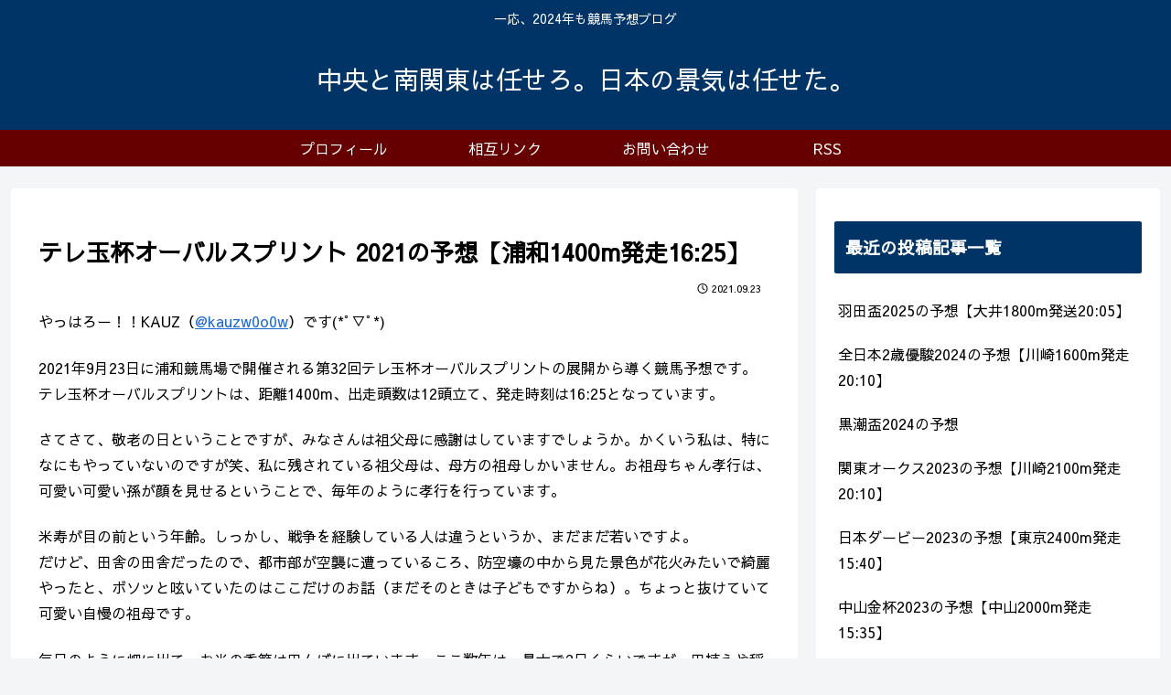

--- FILE ---
content_type: text/html; charset=utf-8
request_url: https://www.google.com/recaptcha/api2/aframe
body_size: -96
content:
<!DOCTYPE HTML><html><head><meta http-equiv="content-type" content="text/html; charset=UTF-8"></head><body><script nonce="3pIdoJAxzrMYDhoF7uxgAw">/** Anti-fraud and anti-abuse applications only. See google.com/recaptcha */ try{var clients={'sodar':'https://pagead2.googlesyndication.com/pagead/sodar?'};window.addEventListener("message",function(a){try{if(a.source===window.parent){var b=JSON.parse(a.data);var c=clients[b['id']];if(c){var d=document.createElement('img');d.src=c+b['params']+'&rc='+(localStorage.getItem("rc::a")?sessionStorage.getItem("rc::b"):"");window.document.body.appendChild(d);sessionStorage.setItem("rc::e",parseInt(sessionStorage.getItem("rc::e")||0)+1);localStorage.setItem("rc::h",'1768720504285');}}}catch(b){}});window.parent.postMessage("_grecaptcha_ready", "*");}catch(b){}</script></body></html>

--- FILE ---
content_type: text/plain
request_url: https://www.google-analytics.com/j/collect?v=1&_v=j102&a=1509247975&t=pageview&_s=1&dl=https%3A%2F%2Fmakaserokeiba.com%2Fovalsprint-2021-forecast%2F&ul=en-us%40posix&dt=%E3%83%86%E3%83%AC%E7%8E%89%E6%9D%AF%E3%82%AA%E3%83%BC%E3%83%90%E3%83%AB%E3%82%B9%E3%83%97%E3%83%AA%E3%83%B3%E3%83%88%202021%E3%81%AE%E4%BA%88%E6%83%B3%E3%80%90%E6%B5%A6%E5%92%8C1400m%E7%99%BA%E8%B5%B016%3A25%E3%80%91%20%7C%20%E4%B8%AD%E5%A4%AE%E3%81%A8%E5%8D%97%E9%96%A2%E6%9D%B1%E3%81%AF%E4%BB%BB%E3%81%9B%E3%82%8D%E3%80%82%E6%97%A5%E6%9C%AC%E3%81%AE%E6%99%AF%E6%B0%97%E3%81%AF%E4%BB%BB%E3%81%9B%E3%81%9F%E3%80%82&sr=1280x720&vp=1280x720&_u=YEBAAAABAAAAAC~&jid=931789314&gjid=1735240977&cid=1298343824.1768720501&tid=UA-41082046-6&_gid=1734247742.1768720501&_r=1&_slc=1&gtm=45He61e1h1n81PQ8GFKGv855648934za200zd855648934&gcd=13l3l3l3l1l1&dma=0&tag_exp=103116026~103200004~104527907~104528500~104684208~104684211~105391252~115938465~115938468~117041587&z=68249700
body_size: -451
content:
2,cG-BYM0K9P24J